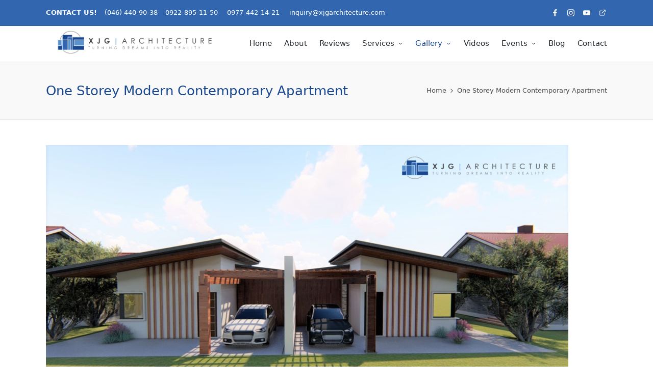

--- FILE ---
content_type: text/html; charset=UTF-8
request_url: https://xjgarchitecture.com/one-storey-modern-contemporary-apartment/
body_size: 13205
content:

<!DOCTYPE html>
<html lang="en-US" itemscope itemtype="http://schema.org/WebPage">
<head>
	<meta charset="UTF-8">
	<link rel="profile" href="http://gmpg.org/xfn/11">
	<title>One Storey Modern Contemporary Apartment &#8211; XJG Architecture</title>
<meta name='robots' content='max-image-preview:large' />
	<style>img:is([sizes="auto" i], [sizes^="auto," i]) { contain-intrinsic-size: 3000px 1500px }</style>
	<meta name="viewport" content="width=device-width, initial-scale=1"><link rel="alternate" type="application/rss+xml" title="XJG Architecture &raquo; Feed" href="https://xjgarchitecture.com/feed/" />
<link rel="alternate" type="application/rss+xml" title="XJG Architecture &raquo; Comments Feed" href="https://xjgarchitecture.com/comments/feed/" />
<script>
window._wpemojiSettings = {"baseUrl":"https:\/\/s.w.org\/images\/core\/emoji\/15.0.3\/72x72\/","ext":".png","svgUrl":"https:\/\/s.w.org\/images\/core\/emoji\/15.0.3\/svg\/","svgExt":".svg","source":{"concatemoji":"https:\/\/xjgarchitecture.com\/wp-includes\/js\/wp-emoji-release.min.js?ver=6.7.4"}};
/*! This file is auto-generated */
!function(i,n){var o,s,e;function c(e){try{var t={supportTests:e,timestamp:(new Date).valueOf()};sessionStorage.setItem(o,JSON.stringify(t))}catch(e){}}function p(e,t,n){e.clearRect(0,0,e.canvas.width,e.canvas.height),e.fillText(t,0,0);var t=new Uint32Array(e.getImageData(0,0,e.canvas.width,e.canvas.height).data),r=(e.clearRect(0,0,e.canvas.width,e.canvas.height),e.fillText(n,0,0),new Uint32Array(e.getImageData(0,0,e.canvas.width,e.canvas.height).data));return t.every(function(e,t){return e===r[t]})}function u(e,t,n){switch(t){case"flag":return n(e,"\ud83c\udff3\ufe0f\u200d\u26a7\ufe0f","\ud83c\udff3\ufe0f\u200b\u26a7\ufe0f")?!1:!n(e,"\ud83c\uddfa\ud83c\uddf3","\ud83c\uddfa\u200b\ud83c\uddf3")&&!n(e,"\ud83c\udff4\udb40\udc67\udb40\udc62\udb40\udc65\udb40\udc6e\udb40\udc67\udb40\udc7f","\ud83c\udff4\u200b\udb40\udc67\u200b\udb40\udc62\u200b\udb40\udc65\u200b\udb40\udc6e\u200b\udb40\udc67\u200b\udb40\udc7f");case"emoji":return!n(e,"\ud83d\udc26\u200d\u2b1b","\ud83d\udc26\u200b\u2b1b")}return!1}function f(e,t,n){var r="undefined"!=typeof WorkerGlobalScope&&self instanceof WorkerGlobalScope?new OffscreenCanvas(300,150):i.createElement("canvas"),a=r.getContext("2d",{willReadFrequently:!0}),o=(a.textBaseline="top",a.font="600 32px Arial",{});return e.forEach(function(e){o[e]=t(a,e,n)}),o}function t(e){var t=i.createElement("script");t.src=e,t.defer=!0,i.head.appendChild(t)}"undefined"!=typeof Promise&&(o="wpEmojiSettingsSupports",s=["flag","emoji"],n.supports={everything:!0,everythingExceptFlag:!0},e=new Promise(function(e){i.addEventListener("DOMContentLoaded",e,{once:!0})}),new Promise(function(t){var n=function(){try{var e=JSON.parse(sessionStorage.getItem(o));if("object"==typeof e&&"number"==typeof e.timestamp&&(new Date).valueOf()<e.timestamp+604800&&"object"==typeof e.supportTests)return e.supportTests}catch(e){}return null}();if(!n){if("undefined"!=typeof Worker&&"undefined"!=typeof OffscreenCanvas&&"undefined"!=typeof URL&&URL.createObjectURL&&"undefined"!=typeof Blob)try{var e="postMessage("+f.toString()+"("+[JSON.stringify(s),u.toString(),p.toString()].join(",")+"));",r=new Blob([e],{type:"text/javascript"}),a=new Worker(URL.createObjectURL(r),{name:"wpTestEmojiSupports"});return void(a.onmessage=function(e){c(n=e.data),a.terminate(),t(n)})}catch(e){}c(n=f(s,u,p))}t(n)}).then(function(e){for(var t in e)n.supports[t]=e[t],n.supports.everything=n.supports.everything&&n.supports[t],"flag"!==t&&(n.supports.everythingExceptFlag=n.supports.everythingExceptFlag&&n.supports[t]);n.supports.everythingExceptFlag=n.supports.everythingExceptFlag&&!n.supports.flag,n.DOMReady=!1,n.readyCallback=function(){n.DOMReady=!0}}).then(function(){return e}).then(function(){var e;n.supports.everything||(n.readyCallback(),(e=n.source||{}).concatemoji?t(e.concatemoji):e.wpemoji&&e.twemoji&&(t(e.twemoji),t(e.wpemoji)))}))}((window,document),window._wpemojiSettings);
</script>
<style id='wp-emoji-styles-inline-css'>

	img.wp-smiley, img.emoji {
		display: inline !important;
		border: none !important;
		box-shadow: none !important;
		height: 1em !important;
		width: 1em !important;
		margin: 0 0.07em !important;
		vertical-align: -0.1em !important;
		background: none !important;
		padding: 0 !important;
	}
</style>
<link rel='stylesheet' id='wp-block-library-css' href='https://xjgarchitecture.com/wp-includes/css/dist/block-library/style.min.css?ver=6.7.4' media='all' />
<style id='wp-block-library-theme-inline-css'>
.wp-block-audio :where(figcaption){color:#555;font-size:13px;text-align:center}.is-dark-theme .wp-block-audio :where(figcaption){color:#ffffffa6}.wp-block-audio{margin:0 0 1em}.wp-block-code{border:1px solid #ccc;border-radius:4px;font-family:Menlo,Consolas,monaco,monospace;padding:.8em 1em}.wp-block-embed :where(figcaption){color:#555;font-size:13px;text-align:center}.is-dark-theme .wp-block-embed :where(figcaption){color:#ffffffa6}.wp-block-embed{margin:0 0 1em}.blocks-gallery-caption{color:#555;font-size:13px;text-align:center}.is-dark-theme .blocks-gallery-caption{color:#ffffffa6}:root :where(.wp-block-image figcaption){color:#555;font-size:13px;text-align:center}.is-dark-theme :root :where(.wp-block-image figcaption){color:#ffffffa6}.wp-block-image{margin:0 0 1em}.wp-block-pullquote{border-bottom:4px solid;border-top:4px solid;color:currentColor;margin-bottom:1.75em}.wp-block-pullquote cite,.wp-block-pullquote footer,.wp-block-pullquote__citation{color:currentColor;font-size:.8125em;font-style:normal;text-transform:uppercase}.wp-block-quote{border-left:.25em solid;margin:0 0 1.75em;padding-left:1em}.wp-block-quote cite,.wp-block-quote footer{color:currentColor;font-size:.8125em;font-style:normal;position:relative}.wp-block-quote:where(.has-text-align-right){border-left:none;border-right:.25em solid;padding-left:0;padding-right:1em}.wp-block-quote:where(.has-text-align-center){border:none;padding-left:0}.wp-block-quote.is-large,.wp-block-quote.is-style-large,.wp-block-quote:where(.is-style-plain){border:none}.wp-block-search .wp-block-search__label{font-weight:700}.wp-block-search__button{border:1px solid #ccc;padding:.375em .625em}:where(.wp-block-group.has-background){padding:1.25em 2.375em}.wp-block-separator.has-css-opacity{opacity:.4}.wp-block-separator{border:none;border-bottom:2px solid;margin-left:auto;margin-right:auto}.wp-block-separator.has-alpha-channel-opacity{opacity:1}.wp-block-separator:not(.is-style-wide):not(.is-style-dots){width:100px}.wp-block-separator.has-background:not(.is-style-dots){border-bottom:none;height:1px}.wp-block-separator.has-background:not(.is-style-wide):not(.is-style-dots){height:2px}.wp-block-table{margin:0 0 1em}.wp-block-table td,.wp-block-table th{word-break:normal}.wp-block-table :where(figcaption){color:#555;font-size:13px;text-align:center}.is-dark-theme .wp-block-table :where(figcaption){color:#ffffffa6}.wp-block-video :where(figcaption){color:#555;font-size:13px;text-align:center}.is-dark-theme .wp-block-video :where(figcaption){color:#ffffffa6}.wp-block-video{margin:0 0 1em}:root :where(.wp-block-template-part.has-background){margin-bottom:0;margin-top:0;padding:1.25em 2.375em}
</style>
<style id='classic-theme-styles-inline-css'>
/*! This file is auto-generated */
.wp-block-button__link{color:#fff;background-color:#32373c;border-radius:9999px;box-shadow:none;text-decoration:none;padding:calc(.667em + 2px) calc(1.333em + 2px);font-size:1.125em}.wp-block-file__button{background:#32373c;color:#fff;text-decoration:none}
</style>
<style id='global-styles-inline-css'>
:root{--wp--preset--aspect-ratio--square: 1;--wp--preset--aspect-ratio--4-3: 4/3;--wp--preset--aspect-ratio--3-4: 3/4;--wp--preset--aspect-ratio--3-2: 3/2;--wp--preset--aspect-ratio--2-3: 2/3;--wp--preset--aspect-ratio--16-9: 16/9;--wp--preset--aspect-ratio--9-16: 9/16;--wp--preset--color--black: #000000;--wp--preset--color--cyan-bluish-gray: #abb8c3;--wp--preset--color--white: #ffffff;--wp--preset--color--pale-pink: #f78da7;--wp--preset--color--vivid-red: #cf2e2e;--wp--preset--color--luminous-vivid-orange: #ff6900;--wp--preset--color--luminous-vivid-amber: #fcb900;--wp--preset--color--light-green-cyan: #7bdcb5;--wp--preset--color--vivid-green-cyan: #00d084;--wp--preset--color--pale-cyan-blue: #8ed1fc;--wp--preset--color--vivid-cyan-blue: #0693e3;--wp--preset--color--vivid-purple: #9b51e0;--wp--preset--gradient--vivid-cyan-blue-to-vivid-purple: linear-gradient(135deg,rgba(6,147,227,1) 0%,rgb(155,81,224) 100%);--wp--preset--gradient--light-green-cyan-to-vivid-green-cyan: linear-gradient(135deg,rgb(122,220,180) 0%,rgb(0,208,130) 100%);--wp--preset--gradient--luminous-vivid-amber-to-luminous-vivid-orange: linear-gradient(135deg,rgba(252,185,0,1) 0%,rgba(255,105,0,1) 100%);--wp--preset--gradient--luminous-vivid-orange-to-vivid-red: linear-gradient(135deg,rgba(255,105,0,1) 0%,rgb(207,46,46) 100%);--wp--preset--gradient--very-light-gray-to-cyan-bluish-gray: linear-gradient(135deg,rgb(238,238,238) 0%,rgb(169,184,195) 100%);--wp--preset--gradient--cool-to-warm-spectrum: linear-gradient(135deg,rgb(74,234,220) 0%,rgb(151,120,209) 20%,rgb(207,42,186) 40%,rgb(238,44,130) 60%,rgb(251,105,98) 80%,rgb(254,248,76) 100%);--wp--preset--gradient--blush-light-purple: linear-gradient(135deg,rgb(255,206,236) 0%,rgb(152,150,240) 100%);--wp--preset--gradient--blush-bordeaux: linear-gradient(135deg,rgb(254,205,165) 0%,rgb(254,45,45) 50%,rgb(107,0,62) 100%);--wp--preset--gradient--luminous-dusk: linear-gradient(135deg,rgb(255,203,112) 0%,rgb(199,81,192) 50%,rgb(65,88,208) 100%);--wp--preset--gradient--pale-ocean: linear-gradient(135deg,rgb(255,245,203) 0%,rgb(182,227,212) 50%,rgb(51,167,181) 100%);--wp--preset--gradient--electric-grass: linear-gradient(135deg,rgb(202,248,128) 0%,rgb(113,206,126) 100%);--wp--preset--gradient--midnight: linear-gradient(135deg,rgb(2,3,129) 0%,rgb(40,116,252) 100%);--wp--preset--font-size--small: 13px;--wp--preset--font-size--medium: 20px;--wp--preset--font-size--large: 36px;--wp--preset--font-size--x-large: 42px;--wp--preset--spacing--20: 0.44rem;--wp--preset--spacing--30: 0.67rem;--wp--preset--spacing--40: 1rem;--wp--preset--spacing--50: 1.5rem;--wp--preset--spacing--60: 2.25rem;--wp--preset--spacing--70: 3.38rem;--wp--preset--spacing--80: 5.06rem;--wp--preset--shadow--natural: 6px 6px 9px rgba(0, 0, 0, 0.2);--wp--preset--shadow--deep: 12px 12px 50px rgba(0, 0, 0, 0.4);--wp--preset--shadow--sharp: 6px 6px 0px rgba(0, 0, 0, 0.2);--wp--preset--shadow--outlined: 6px 6px 0px -3px rgba(255, 255, 255, 1), 6px 6px rgba(0, 0, 0, 1);--wp--preset--shadow--crisp: 6px 6px 0px rgba(0, 0, 0, 1);}:where(.is-layout-flex){gap: 0.5em;}:where(.is-layout-grid){gap: 0.5em;}body .is-layout-flex{display: flex;}.is-layout-flex{flex-wrap: wrap;align-items: center;}.is-layout-flex > :is(*, div){margin: 0;}body .is-layout-grid{display: grid;}.is-layout-grid > :is(*, div){margin: 0;}:where(.wp-block-columns.is-layout-flex){gap: 2em;}:where(.wp-block-columns.is-layout-grid){gap: 2em;}:where(.wp-block-post-template.is-layout-flex){gap: 1.25em;}:where(.wp-block-post-template.is-layout-grid){gap: 1.25em;}.has-black-color{color: var(--wp--preset--color--black) !important;}.has-cyan-bluish-gray-color{color: var(--wp--preset--color--cyan-bluish-gray) !important;}.has-white-color{color: var(--wp--preset--color--white) !important;}.has-pale-pink-color{color: var(--wp--preset--color--pale-pink) !important;}.has-vivid-red-color{color: var(--wp--preset--color--vivid-red) !important;}.has-luminous-vivid-orange-color{color: var(--wp--preset--color--luminous-vivid-orange) !important;}.has-luminous-vivid-amber-color{color: var(--wp--preset--color--luminous-vivid-amber) !important;}.has-light-green-cyan-color{color: var(--wp--preset--color--light-green-cyan) !important;}.has-vivid-green-cyan-color{color: var(--wp--preset--color--vivid-green-cyan) !important;}.has-pale-cyan-blue-color{color: var(--wp--preset--color--pale-cyan-blue) !important;}.has-vivid-cyan-blue-color{color: var(--wp--preset--color--vivid-cyan-blue) !important;}.has-vivid-purple-color{color: var(--wp--preset--color--vivid-purple) !important;}.has-black-background-color{background-color: var(--wp--preset--color--black) !important;}.has-cyan-bluish-gray-background-color{background-color: var(--wp--preset--color--cyan-bluish-gray) !important;}.has-white-background-color{background-color: var(--wp--preset--color--white) !important;}.has-pale-pink-background-color{background-color: var(--wp--preset--color--pale-pink) !important;}.has-vivid-red-background-color{background-color: var(--wp--preset--color--vivid-red) !important;}.has-luminous-vivid-orange-background-color{background-color: var(--wp--preset--color--luminous-vivid-orange) !important;}.has-luminous-vivid-amber-background-color{background-color: var(--wp--preset--color--luminous-vivid-amber) !important;}.has-light-green-cyan-background-color{background-color: var(--wp--preset--color--light-green-cyan) !important;}.has-vivid-green-cyan-background-color{background-color: var(--wp--preset--color--vivid-green-cyan) !important;}.has-pale-cyan-blue-background-color{background-color: var(--wp--preset--color--pale-cyan-blue) !important;}.has-vivid-cyan-blue-background-color{background-color: var(--wp--preset--color--vivid-cyan-blue) !important;}.has-vivid-purple-background-color{background-color: var(--wp--preset--color--vivid-purple) !important;}.has-black-border-color{border-color: var(--wp--preset--color--black) !important;}.has-cyan-bluish-gray-border-color{border-color: var(--wp--preset--color--cyan-bluish-gray) !important;}.has-white-border-color{border-color: var(--wp--preset--color--white) !important;}.has-pale-pink-border-color{border-color: var(--wp--preset--color--pale-pink) !important;}.has-vivid-red-border-color{border-color: var(--wp--preset--color--vivid-red) !important;}.has-luminous-vivid-orange-border-color{border-color: var(--wp--preset--color--luminous-vivid-orange) !important;}.has-luminous-vivid-amber-border-color{border-color: var(--wp--preset--color--luminous-vivid-amber) !important;}.has-light-green-cyan-border-color{border-color: var(--wp--preset--color--light-green-cyan) !important;}.has-vivid-green-cyan-border-color{border-color: var(--wp--preset--color--vivid-green-cyan) !important;}.has-pale-cyan-blue-border-color{border-color: var(--wp--preset--color--pale-cyan-blue) !important;}.has-vivid-cyan-blue-border-color{border-color: var(--wp--preset--color--vivid-cyan-blue) !important;}.has-vivid-purple-border-color{border-color: var(--wp--preset--color--vivid-purple) !important;}.has-vivid-cyan-blue-to-vivid-purple-gradient-background{background: var(--wp--preset--gradient--vivid-cyan-blue-to-vivid-purple) !important;}.has-light-green-cyan-to-vivid-green-cyan-gradient-background{background: var(--wp--preset--gradient--light-green-cyan-to-vivid-green-cyan) !important;}.has-luminous-vivid-amber-to-luminous-vivid-orange-gradient-background{background: var(--wp--preset--gradient--luminous-vivid-amber-to-luminous-vivid-orange) !important;}.has-luminous-vivid-orange-to-vivid-red-gradient-background{background: var(--wp--preset--gradient--luminous-vivid-orange-to-vivid-red) !important;}.has-very-light-gray-to-cyan-bluish-gray-gradient-background{background: var(--wp--preset--gradient--very-light-gray-to-cyan-bluish-gray) !important;}.has-cool-to-warm-spectrum-gradient-background{background: var(--wp--preset--gradient--cool-to-warm-spectrum) !important;}.has-blush-light-purple-gradient-background{background: var(--wp--preset--gradient--blush-light-purple) !important;}.has-blush-bordeaux-gradient-background{background: var(--wp--preset--gradient--blush-bordeaux) !important;}.has-luminous-dusk-gradient-background{background: var(--wp--preset--gradient--luminous-dusk) !important;}.has-pale-ocean-gradient-background{background: var(--wp--preset--gradient--pale-ocean) !important;}.has-electric-grass-gradient-background{background: var(--wp--preset--gradient--electric-grass) !important;}.has-midnight-gradient-background{background: var(--wp--preset--gradient--midnight) !important;}.has-small-font-size{font-size: var(--wp--preset--font-size--small) !important;}.has-medium-font-size{font-size: var(--wp--preset--font-size--medium) !important;}.has-large-font-size{font-size: var(--wp--preset--font-size--large) !important;}.has-x-large-font-size{font-size: var(--wp--preset--font-size--x-large) !important;}
:where(.wp-block-post-template.is-layout-flex){gap: 1.25em;}:where(.wp-block-post-template.is-layout-grid){gap: 1.25em;}
:where(.wp-block-columns.is-layout-flex){gap: 2em;}:where(.wp-block-columns.is-layout-grid){gap: 2em;}
:root :where(.wp-block-pullquote){font-size: 1.5em;line-height: 1.6;}
</style>
<link rel='stylesheet' id='sinatra-styles-css' href='https://xjgarchitecture.com/wp-content/themes/sinatra/assets/css/style.min.css?ver=1.3' media='all' />
<!--[if IE]>
<link rel='stylesheet' id='sinatra-ie-css' href='https://xjgarchitecture.com/wp-content/themes/sinatra/assets/css/compatibility/ie.min.css?ver=1.3' media='all' />
<![endif]-->
<link rel='stylesheet' id='sinatra-dynamic-styles-css' href='https://xjgarchitecture.com/wp-content/uploads/sinatra/dynamic-styles.css?ver=1758620805' media='all' />
<!--[if IE]>
<script src="https://xjgarchitecture.com/wp-content/themes/sinatra/assets/js/vendors/flexibility.min.js?ver=1.3" id="sinatra-flexibility-js"></script>
<script id="sinatra-flexibility-js-after">
flexibility(document.documentElement);
</script>
<![endif]-->
<link rel="https://api.w.org/" href="https://xjgarchitecture.com/wp-json/" /><link rel="alternate" title="JSON" type="application/json" href="https://xjgarchitecture.com/wp-json/wp/v2/pages/2730" /><link rel="EditURI" type="application/rsd+xml" title="RSD" href="https://xjgarchitecture.com/xmlrpc.php?rsd" />
<meta name="generator" content="WordPress 6.7.4" />
<link rel="canonical" href="https://xjgarchitecture.com/one-storey-modern-contemporary-apartment/" />
<link rel='shortlink' href='https://xjgarchitecture.com/?p=2730' />
<link rel="alternate" title="oEmbed (JSON)" type="application/json+oembed" href="https://xjgarchitecture.com/wp-json/oembed/1.0/embed?url=https%3A%2F%2Fxjgarchitecture.com%2Fone-storey-modern-contemporary-apartment%2F" />
<link rel="alternate" title="oEmbed (XML)" type="text/xml+oembed" href="https://xjgarchitecture.com/wp-json/oembed/1.0/embed?url=https%3A%2F%2Fxjgarchitecture.com%2Fone-storey-modern-contemporary-apartment%2F&#038;format=xml" />
<meta name="theme-color" content="#194890"><link rel="icon" href="https://xjgarchitecture.com/wp-content/uploads/cropped-site-icon-1-32x32.png" sizes="32x32" />
<link rel="icon" href="https://xjgarchitecture.com/wp-content/uploads/cropped-site-icon-1-192x192.png" sizes="192x192" />
<link rel="apple-touch-icon" href="https://xjgarchitecture.com/wp-content/uploads/cropped-site-icon-1-180x180.png" />
<meta name="msapplication-TileImage" content="https://xjgarchitecture.com/wp-content/uploads/cropped-site-icon-1-270x270.png" />
</head>

<body class="page-template-default page page-id-2730 wp-custom-logo wp-embed-responsive sinatra-topbar__separators-regular sinatra-layout__fw-contained sinatra-header-layout-1 sinatra-menu-animation-none sinatra-header__separators-none si-page-title-align-left sinatra-no-sidebar entry-media-hover-style-1 sinatra-copyright-layout-2 si-input-supported validate-comment-form si-menu-accessibility">


<div id="page" class="hfeed site">
	<a class="skip-link screen-reader-text" href="#content">Skip to content</a>

	
	<header id="masthead" class="site-header" role="banner" itemtype="https://schema.org/WPHeader" itemscope="itemscope">
		
<div id="sinatra-topbar" class="sinatra-hide-mobile-tablet">
	<div class="si-container">
		<div class="si-flex-row">
			<div class="col-md flex-basis-auto start-sm"><div class="si-topbar-widget__text si-topbar-widget sinatra-all"><span><strong>CONTACT US!</strong> <i class="si-icon si-phone"></i>(046) 440-90-38   <i class="si-icon si-smartphone"></i>0922-895-11-50 <i class="si-icon si-smartphone"></i> 0977-442-14-21 <i class="si-icon si-mail"></i> inquiry@xjgarchitecture.com</span></div><!-- END .si-topbar-widget --></div>
			<div class="col-md flex-basis-auto end-sm"><div class="si-topbar-widget__socials si-topbar-widget sinatra-all"><nav class="sinatra-social-nav minimal si-standard"><ul id="menu-social-links" class="sinatra-socials-menu"><li id="menu-item-21" class="menu-item menu-item-type-custom menu-item-object-custom menu-item-21"><a href="https://www.facebook.com/xjgarchitecture"><span class="screen-reader-text">Facebook</span><svg class="si-icon" aria-hidden="true" xmlns="http://www.w3.org/2000/svg" width="32" height="32" viewBox="0 0 32 32"><path d="M18.518 32.438v-14.639h4.88l0.751-5.693h-5.631v-3.629c0-1.627 0.438-2.753 2.815-2.753h3.003v-5.067c-0.5-0.125-2.315-0.25-4.379-0.25-4.379 0-7.32 2.628-7.32 7.507v4.192h-4.942v5.693h4.942v14.639z"></path></svg><svg class="si-icon bottom-icon" aria-hidden="true" xmlns="http://www.w3.org/2000/svg" width="32" height="32" viewBox="0 0 32 32"><path d="M18.518 32.438v-14.639h4.88l0.751-5.693h-5.631v-3.629c0-1.627 0.438-2.753 2.815-2.753h3.003v-5.067c-0.5-0.125-2.315-0.25-4.379-0.25-4.379 0-7.32 2.628-7.32 7.507v4.192h-4.942v5.693h4.942v14.639z"></path></svg></a></li>
<li id="menu-item-1872" class="menu-item menu-item-type-custom menu-item-object-custom menu-item-1872"><a href="https://www.instagram.com/xjg.architecture/"><span class="screen-reader-text">Instagram</span><svg class="si-icon" aria-hidden="true" xmlns="http://www.w3.org/2000/svg" width="32" height="32" viewBox="0 0 32 32"><path d="M16.016 3.284c4.317 0 4.755 0.063 6.444 0.125 1.627 0.063 2.44 0.313 3.003 0.5 0.751 0.313 1.314 0.688 1.814 1.189 0.563 0.563 0.938 1.126 1.189 1.814 0.25 0.626 0.5 1.439 0.563 3.003 0.063 1.752 0.125 2.19 0.125 6.506s-0.063 4.755-0.125 6.444c-0.063 1.627-0.313 2.44-0.5 3.003-0.313 0.751-0.688 1.314-1.189 1.814-0.563 0.563-1.126 0.938-1.814 1.189-0.626 0.25-1.439 0.5-3.003 0.563-1.752 0.063-2.19 0.125-6.506 0.125s-4.755-0.063-6.444-0.125c-1.627-0.063-2.44-0.313-3.003-0.5-0.751-0.313-1.314-0.688-1.814-1.189-0.563-0.563-0.938-1.126-1.189-1.814-0.25-0.626-0.5-1.439-0.563-3.003-0.063-1.752-0.125-2.19-0.125-6.506s0.063-4.755 0.125-6.444c0.063-1.627 0.313-2.44 0.5-3.003 0.313-0.751 0.688-1.314 1.189-1.814 0.563-0.563 1.126-0.938 1.814-1.189 0.626-0.25 1.439-0.5 3.003-0.563 1.752-0.063 2.19-0.125 6.506-0.125M16.016 0.407c-4.379 0-4.88 0.063-6.569 0.125-1.752 0.063-2.94 0.313-3.879 0.688-1.064 0.438-2.002 1.001-2.878 1.877s-1.439 1.814-1.877 2.878c-0.375 1.001-0.626 2.127-0.688 3.879-0.063 1.689-0.125 2.19-0.125 6.569s0.063 4.88 0.125 6.569c0.063 1.752 0.313 2.94 0.688 3.879 0.438 1.064 1.001 2.002 1.877 2.878s1.814 1.439 2.878 1.877c1.001 0.375 2.127 0.626 3.879 0.688 1.689 0.063 2.19 0.125 6.569 0.125s4.88-0.063 6.569-0.125c1.752-0.063 2.94-0.313 3.879-0.688 1.064-0.438 2.002-1.001 2.878-1.877s1.439-1.814 1.877-2.878c0.375-1.001 0.626-2.127 0.688-3.879 0.063-1.689 0.125-2.19 0.125-6.569s-0.063-4.88-0.125-6.569c-0.063-1.752-0.313-2.94-0.688-3.879-0.438-1.064-1.001-2.002-1.877-2.878s-1.814-1.439-2.878-1.877c-1.001-0.375-2.127-0.626-3.879-0.688-1.689-0.063-2.19-0.125-6.569-0.125zM16.016 8.164c-4.567 0-8.258 3.691-8.258 8.258s3.691 8.258 8.258 8.258c4.567 0 8.258-3.691 8.258-8.258s-3.691-8.258-8.258-8.258zM16.016 21.803c-2.94 0-5.38-2.44-5.38-5.38s2.44-5.38 5.38-5.38c2.94 0 5.38 2.44 5.38 5.38s-2.44 5.38-5.38 5.38zM26.463 7.851c0 1.064-0.813 1.939-1.877 1.939s-1.939-0.876-1.939-1.939c0-1.064 0.876-1.877 1.939-1.877s1.877 0.813 1.877 1.877z"></path></svg><svg class="si-icon bottom-icon" aria-hidden="true" xmlns="http://www.w3.org/2000/svg" width="32" height="32" viewBox="0 0 32 32"><path d="M16.016 3.284c4.317 0 4.755 0.063 6.444 0.125 1.627 0.063 2.44 0.313 3.003 0.5 0.751 0.313 1.314 0.688 1.814 1.189 0.563 0.563 0.938 1.126 1.189 1.814 0.25 0.626 0.5 1.439 0.563 3.003 0.063 1.752 0.125 2.19 0.125 6.506s-0.063 4.755-0.125 6.444c-0.063 1.627-0.313 2.44-0.5 3.003-0.313 0.751-0.688 1.314-1.189 1.814-0.563 0.563-1.126 0.938-1.814 1.189-0.626 0.25-1.439 0.5-3.003 0.563-1.752 0.063-2.19 0.125-6.506 0.125s-4.755-0.063-6.444-0.125c-1.627-0.063-2.44-0.313-3.003-0.5-0.751-0.313-1.314-0.688-1.814-1.189-0.563-0.563-0.938-1.126-1.189-1.814-0.25-0.626-0.5-1.439-0.563-3.003-0.063-1.752-0.125-2.19-0.125-6.506s0.063-4.755 0.125-6.444c0.063-1.627 0.313-2.44 0.5-3.003 0.313-0.751 0.688-1.314 1.189-1.814 0.563-0.563 1.126-0.938 1.814-1.189 0.626-0.25 1.439-0.5 3.003-0.563 1.752-0.063 2.19-0.125 6.506-0.125M16.016 0.407c-4.379 0-4.88 0.063-6.569 0.125-1.752 0.063-2.94 0.313-3.879 0.688-1.064 0.438-2.002 1.001-2.878 1.877s-1.439 1.814-1.877 2.878c-0.375 1.001-0.626 2.127-0.688 3.879-0.063 1.689-0.125 2.19-0.125 6.569s0.063 4.88 0.125 6.569c0.063 1.752 0.313 2.94 0.688 3.879 0.438 1.064 1.001 2.002 1.877 2.878s1.814 1.439 2.878 1.877c1.001 0.375 2.127 0.626 3.879 0.688 1.689 0.063 2.19 0.125 6.569 0.125s4.88-0.063 6.569-0.125c1.752-0.063 2.94-0.313 3.879-0.688 1.064-0.438 2.002-1.001 2.878-1.877s1.439-1.814 1.877-2.878c0.375-1.001 0.626-2.127 0.688-3.879 0.063-1.689 0.125-2.19 0.125-6.569s-0.063-4.88-0.125-6.569c-0.063-1.752-0.313-2.94-0.688-3.879-0.438-1.064-1.001-2.002-1.877-2.878s-1.814-1.439-2.878-1.877c-1.001-0.375-2.127-0.626-3.879-0.688-1.689-0.063-2.19-0.125-6.569-0.125zM16.016 8.164c-4.567 0-8.258 3.691-8.258 8.258s3.691 8.258 8.258 8.258c4.567 0 8.258-3.691 8.258-8.258s-3.691-8.258-8.258-8.258zM16.016 21.803c-2.94 0-5.38-2.44-5.38-5.38s2.44-5.38 5.38-5.38c2.94 0 5.38 2.44 5.38 5.38s-2.44 5.38-5.38 5.38zM26.463 7.851c0 1.064-0.813 1.939-1.877 1.939s-1.939-0.876-1.939-1.939c0-1.064 0.876-1.877 1.939-1.877s1.877 0.813 1.877 1.877z"></path></svg></a></li>
<li id="menu-item-1870" class="menu-item menu-item-type-custom menu-item-object-custom menu-item-1870"><a href="http://www.youtube.com/channel/UC0unoN3jQ4f_rlDdisG8ipw?view_as=subscriber"><span class="screen-reader-text">Youtube</span><svg class="si-icon" aria-hidden="true" xmlns="http://www.w3.org/2000/svg" width="32" height="32" viewBox="0 0 32 32"><path d="M31.718 10.041c0 0-0.313-2.252-1.251-3.191-1.251-1.314-2.628-1.314-3.253-1.376-4.442-0.313-11.198-0.313-11.198-0.313v0c0 0-6.757 0-11.198 0.313-0.626 0.063-2.002 0.063-3.253 1.376-0.938 0.938-1.251 3.191-1.251 3.191s-0.313 2.565-0.313 5.13v2.44c0 2.628 0.313 5.193 0.313 5.193s0.313 2.19 1.251 3.191c1.251 1.251 2.878 1.251 3.566 1.376 2.565 0.25 10.886 0.313 10.886 0.313s6.757 0 11.198-0.313c0.626-0.063 2.002-0.125 3.253-1.376 0.938-1.001 1.251-3.191 1.251-3.191s0.313-2.565 0.313-5.193v-2.44c0-2.565-0.313-5.13-0.313-5.13zM20.332 16.673v0l-7.57 3.941v-9.009l8.633 4.504z"></path></svg><svg class="si-icon bottom-icon" aria-hidden="true" xmlns="http://www.w3.org/2000/svg" width="32" height="32" viewBox="0 0 32 32"><path d="M31.718 10.041c0 0-0.313-2.252-1.251-3.191-1.251-1.314-2.628-1.314-3.253-1.376-4.442-0.313-11.198-0.313-11.198-0.313v0c0 0-6.757 0-11.198 0.313-0.626 0.063-2.002 0.063-3.253 1.376-0.938 0.938-1.251 3.191-1.251 3.191s-0.313 2.565-0.313 5.13v2.44c0 2.628 0.313 5.193 0.313 5.193s0.313 2.19 1.251 3.191c1.251 1.251 2.878 1.251 3.566 1.376 2.565 0.25 10.886 0.313 10.886 0.313s6.757 0 11.198-0.313c0.626-0.063 2.002-0.125 3.253-1.376 0.938-1.001 1.251-3.191 1.251-3.191s0.313-2.565 0.313-5.193v-2.44c0-2.565-0.313-5.13-0.313-5.13zM20.332 16.673v0l-7.57 3.941v-9.009l8.633 4.504z"></path></svg></a></li>
<li id="menu-item-1873" class="menu-item menu-item-type-custom menu-item-object-custom menu-item-1873"><a href="https://www.pinterest.ph/xjgarchitecture/"><span class="screen-reader-text">Pinterest</span><svg class="si-icon" aria-hidden="true" xmlns="http://www.w3.org/2000/svg" width="32" height="32" viewBox="0 0 32 32"><path d="M24.023 15.421c-0.801 0-1.335 0.534-1.335 1.335v8.008c0 0.801-0.534 1.335-1.335 1.335h-14.681c-0.801 0-1.335-0.534-1.335-1.335v-14.681c0-0.801 0.534-1.335 1.335-1.335h8.008c0.801 0 1.335-0.534 1.335-1.335s-0.534-1.335-1.335-1.335h-8.008c-2.269 0-4.004 1.735-4.004 4.004v14.681c0 2.269 1.735 4.004 4.004 4.004h14.681c2.269 0 4.004-1.735 4.004-4.004v-8.008c0-0.801-0.534-1.335-1.335-1.335zM29.229 2.876c-0.133-0.267-0.4-0.534-0.667-0.667-0.133-0.133-0.4-0.133-0.534-0.133h-8.008c-0.801 0-1.335 0.534-1.335 1.335s0.534 1.335 1.335 1.335h4.805l-12.412 12.412c-0.534 0.534-0.534 1.335 0 1.868 0.267 0.267 0.534 0.4 0.934 0.4s0.667-0.133 0.934-0.4l12.412-12.412v4.805c0 0.801 0.534 1.335 1.335 1.335s1.335-0.534 1.335-1.335v-8.008c0-0.133 0-0.4-0.133-0.534z"></path></svg><svg class="si-icon bottom-icon" aria-hidden="true" xmlns="http://www.w3.org/2000/svg" width="32" height="32" viewBox="0 0 32 32"><path d="M24.023 15.421c-0.801 0-1.335 0.534-1.335 1.335v8.008c0 0.801-0.534 1.335-1.335 1.335h-14.681c-0.801 0-1.335-0.534-1.335-1.335v-14.681c0-0.801 0.534-1.335 1.335-1.335h8.008c0.801 0 1.335-0.534 1.335-1.335s-0.534-1.335-1.335-1.335h-8.008c-2.269 0-4.004 1.735-4.004 4.004v14.681c0 2.269 1.735 4.004 4.004 4.004h14.681c2.269 0 4.004-1.735 4.004-4.004v-8.008c0-0.801-0.534-1.335-1.335-1.335zM29.229 2.876c-0.133-0.267-0.4-0.534-0.667-0.667-0.133-0.133-0.4-0.133-0.534-0.133h-8.008c-0.801 0-1.335 0.534-1.335 1.335s0.534 1.335 1.335 1.335h4.805l-12.412 12.412c-0.534 0.534-0.534 1.335 0 1.868 0.267 0.267 0.534 0.4 0.934 0.4s0.667-0.133 0.934-0.4l12.412-12.412v4.805c0 0.801 0.534 1.335 1.335 1.335s1.335-0.534 1.335-1.335v-8.008c0-0.133 0-0.4-0.133-0.534z"></path></svg></a></li>
</ul></nav></div><!-- END .si-topbar-widget --></div>
		</div>
	</div>
</div><!-- END #sinatra-topbar -->
<div id="sinatra-header" >
		<div id="sinatra-header-inner">
	
<div class="si-container si-header-container">

	
<div class="sinatra-logo si-header-element" itemtype="https://schema.org/Organization" itemscope="itemscope">
	<div class="logo-inner"><a href="https://xjgarchitecture.com/" rel="home" class="" itemprop="url">
					<img src="https://xjgarchitecture.com/wp-content/uploads/cropped-XJG_Logo2020_FA_LogoHor_White-2.png" alt="XJG Architecture" width="1501" height="299" class="" srcset="https://xjgarchitecture.com/wp-content/uploads/cropped-XJG_Logo2020_FA_LogoHor_White-2.png 1x, https://xjgarchitecture.com/wp-content/uploads/cropped-XJG_Logo2020_FA_LogoHor_White.png 2x" itemprop="logo"/>
				</a></div></div><!-- END .sinatra-logo -->

<nav class="site-navigation main-navigation sinatra-primary-nav sinatra-nav si-header-element" role="navigation" itemtype="https://schema.org/SiteNavigationElement" itemscope="itemscope" aria-label="Site Navigation">
<ul id="sinatra-primary-nav" class="menu"><li id="menu-item-16" class="menu-item menu-item-type-post_type menu-item-object-page menu-item-home menu-item-16"><a href="https://xjgarchitecture.com/"><span>Home</span></a></li>
<li id="menu-item-17" class="menu-item menu-item-type-post_type menu-item-object-page menu-item-17"><a href="https://xjgarchitecture.com/about/"><span>About</span></a></li>
<li id="menu-item-2518" class="menu-item menu-item-type-post_type menu-item-object-page menu-item-2518"><a href="https://xjgarchitecture.com/podcast/"><span>Reviews</span></a></li>
<li id="menu-item-18" class="menu-item menu-item-type-post_type menu-item-object-page menu-item-has-children menu-item-18"><a href="https://xjgarchitecture.com/services/"><span>Services</span><svg class="si-icon" xmlns="http://www.w3.org/2000/svg" width="32" height="32" viewBox="0 0 32 32"><path d="M24.958 10.483c-0.534-0.534-1.335-0.534-1.868 0l-7.074 7.074-7.074-7.074c-0.534-0.534-1.335-0.534-1.868 0s-0.534 1.335 0 1.868l8.008 8.008c0.267 0.267 0.667 0.4 0.934 0.4s0.667-0.133 0.934-0.4l8.008-8.008c0.534-0.534 0.534-1.335 0-1.868z"></path></svg></a>
<ul class="sub-menu">
	<li id="menu-item-172" class="menu-item menu-item-type-post_type menu-item-object-page menu-item-172"><a href="https://xjgarchitecture.com/services/architectural-planning-design/"><span>Architectural Planning &#038; Design</span></a></li>
	<li id="menu-item-171" class="menu-item menu-item-type-post_type menu-item-object-page menu-item-171"><a href="https://xjgarchitecture.com/services/building-permit-processing-requirement/"><span>Building Permit Processing &#038; Requirement</span></a></li>
	<li id="menu-item-170" class="menu-item menu-item-type-post_type menu-item-object-page menu-item-170"><a href="https://xjgarchitecture.com/services/carpentry-and-painting-works/"><span>Carpentry &#038; Painting Works</span></a></li>
	<li id="menu-item-169" class="menu-item menu-item-type-post_type menu-item-object-page menu-item-169"><a href="https://xjgarchitecture.com/services/electrical-and-plumbing-works/"><span>Electrical &#038; Plumbing Works</span></a></li>
	<li id="menu-item-168" class="menu-item menu-item-type-post_type menu-item-object-page menu-item-168"><a href="https://xjgarchitecture.com/services/exterior-and-interior-finishes/"><span>Exterior &#038; Interior Finishes</span></a></li>
	<li id="menu-item-167" class="menu-item menu-item-type-post_type menu-item-object-page menu-item-167"><a href="https://xjgarchitecture.com/services/general-construction/"><span>General Construction</span></a></li>
	<li id="menu-item-166" class="menu-item menu-item-type-post_type menu-item-object-page menu-item-166"><a href="https://xjgarchitecture.com/services/masonry-works/"><span>Masonry Works</span></a></li>
	<li id="menu-item-165" class="menu-item menu-item-type-post_type menu-item-object-page menu-item-165"><a href="https://xjgarchitecture.com/services/metal-welding-works/"><span>Metal (Welding) Works</span></a></li>
</ul>
</li>
<li id="menu-item-19" class="menu-item menu-item-type-post_type menu-item-object-page current-menu-ancestor current_page_ancestor menu-item-has-children menu-item-19"><a href="https://xjgarchitecture.com/gallery/"><span>Gallery</span><svg class="si-icon" xmlns="http://www.w3.org/2000/svg" width="32" height="32" viewBox="0 0 32 32"><path d="M24.958 10.483c-0.534-0.534-1.335-0.534-1.868 0l-7.074 7.074-7.074-7.074c-0.534-0.534-1.335-0.534-1.868 0s-0.534 1.335 0 1.868l8.008 8.008c0.267 0.267 0.667 0.4 0.934 0.4s0.667-0.133 0.934-0.4l8.008-8.008c0.534-0.534 0.534-1.335 0-1.868z"></path></svg></a>
<ul class="sub-menu">
	<li id="menu-item-3609" class="menu-item menu-item-type-post_type menu-item-object-page current-menu-ancestor current-menu-parent current_page_parent current_page_ancestor menu-item-has-children menu-item-3609"><a href="https://xjgarchitecture.com/2021-2/"><span>Residential 2021</span><svg class="si-icon" xmlns="http://www.w3.org/2000/svg" width="32" height="32" viewBox="0 0 32 32"><path d="M24.958 10.483c-0.534-0.534-1.335-0.534-1.868 0l-7.074 7.074-7.074-7.074c-0.534-0.534-1.335-0.534-1.868 0s-0.534 1.335 0 1.868l8.008 8.008c0.267 0.267 0.667 0.4 0.934 0.4s0.667-0.133 0.934-0.4l8.008-8.008c0.534-0.534 0.534-1.335 0-1.868z"></path></svg></a>
	<ul class="sub-menu">
		<li id="menu-item-2535" class="menu-item menu-item-type-post_type menu-item-object-page menu-item-2535"><a href="https://xjgarchitecture.com/two-storey-american-craftsman-style-model-house/"><span>Two Storey American Craftsman Style Model House</span></a></li>
		<li id="menu-item-2562" class="menu-item menu-item-type-post_type menu-item-object-page menu-item-2562"><a href="https://xjgarchitecture.com/homeschooling-room-interior/"><span>Homeschooling Room Interior</span></a></li>
		<li id="menu-item-2912" class="menu-item menu-item-type-post_type menu-item-object-page menu-item-2912"><a href="https://xjgarchitecture.com/transitional-style-home-office-interior-design/"><span>Transitional Style Home Office Interior Design</span></a></li>
		<li id="menu-item-2737" class="menu-item menu-item-type-post_type menu-item-object-page current-menu-item page_item page-item-2730 current_page_item menu-item-2737"><a href="https://xjgarchitecture.com/one-storey-modern-contemporary-apartment/" aria-current="page"><span>One Storey Modern Contemporary Apartment</span></a></li>
		<li id="menu-item-2759" class="menu-item menu-item-type-post_type menu-item-object-page menu-item-2759"><a href="https://xjgarchitecture.com/one-storey-model-house/"><span>One Storey Model House</span></a></li>
		<li id="menu-item-2773" class="menu-item menu-item-type-post_type menu-item-object-page menu-item-2773"><a href="https://xjgarchitecture.com/three-storey-modern-industrial-residential/"><span>Three Storey Modern Industrial Residential</span></a></li>
		<li id="menu-item-2782" class="menu-item menu-item-type-post_type menu-item-object-page menu-item-2782"><a href="https://xjgarchitecture.com/2021-2/bohemian-style-home-garden/"><span>Bohemian Style Home Garden</span></a></li>
		<li id="menu-item-2790" class="menu-item menu-item-type-post_type menu-item-object-page menu-item-2790"><a href="https://xjgarchitecture.com/two-storey-residential/"><span>Two Storey Residential</span></a></li>
		<li id="menu-item-2811" class="menu-item menu-item-type-post_type menu-item-object-page menu-item-2811"><a href="https://xjgarchitecture.com/two-storey-low-end-residential/"><span>Two Storey Low End Residential</span></a></li>
		<li id="menu-item-3143" class="menu-item menu-item-type-post_type menu-item-object-page menu-item-3143"><a href="https://xjgarchitecture.com/2021-2/2-storey-with-attic-resthouse/"><span>2 Storey With Attic Resthouse</span></a></li>
		<li id="menu-item-3220" class="menu-item menu-item-type-post_type menu-item-object-page menu-item-3220"><a href="https://xjgarchitecture.com/2021-2/two-storey-resthouse-with-basement/"><span>Two-Storey Resthouse with Basement</span></a></li>
		<li id="menu-item-3235" class="menu-item menu-item-type-post_type menu-item-object-page menu-item-3235"><a href="https://xjgarchitecture.com/2021-2/two-20-ft-shipping-container-house/"><span>Two 20-ft. Shipping Container House</span></a></li>
		<li id="menu-item-3269" class="menu-item menu-item-type-post_type menu-item-object-page menu-item-3269"><a href="https://xjgarchitecture.com/2021-2/vernacular-tiny-house/"><span>Vernacular Tiny House</span></a></li>
		<li id="menu-item-3320" class="menu-item menu-item-type-post_type menu-item-object-page menu-item-3320"><a href="https://xjgarchitecture.com/2021-2/modern-mobile-home-design/"><span>Modern Mobile Home Design</span></a></li>
		<li id="menu-item-3388" class="menu-item menu-item-type-post_type menu-item-object-page menu-item-3388"><a href="https://xjgarchitecture.com/2021-2/mid-cost-modern-house/"><span>Mid-Cost Modern House</span></a></li>
		<li id="menu-item-3417" class="menu-item menu-item-type-post_type menu-item-object-page menu-item-3417"><a href="https://xjgarchitecture.com/2021-2/15-sqm-modern-contemporary-small-individual-house/"><span>15 Sqm. Modern Contemporary Small Individual House</span></a></li>
		<li id="menu-item-3474" class="menu-item menu-item-type-post_type menu-item-object-page menu-item-3474"><a href="https://xjgarchitecture.com/2021-2/45-sqm-modern-contemporary-small-individual-house/"><span>45 Sqm. Modern Contemporary Small Individual House</span></a></li>
	</ul>
</li>
	<li id="menu-item-3615" class="menu-item menu-item-type-post_type menu-item-object-page menu-item-has-children menu-item-3615"><a href="https://xjgarchitecture.com/commercial-2021/"><span>Commercial 2021</span><svg class="si-icon" xmlns="http://www.w3.org/2000/svg" width="32" height="32" viewBox="0 0 32 32"><path d="M24.958 10.483c-0.534-0.534-1.335-0.534-1.868 0l-7.074 7.074-7.074-7.074c-0.534-0.534-1.335-0.534-1.868 0s-0.534 1.335 0 1.868l8.008 8.008c0.267 0.267 0.667 0.4 0.934 0.4s0.667-0.133 0.934-0.4l8.008-8.008c0.534-0.534 0.534-1.335 0-1.868z"></path></svg></a>
	<ul class="sub-menu">
		<li id="menu-item-2724" class="menu-item menu-item-type-post_type menu-item-object-page menu-item-2724"><a href="https://xjgarchitecture.com/commercial-2021/modern-japanese-restaurant/"><span>Modern Japanese Restaurant</span></a></li>
		<li id="menu-item-2842" class="menu-item menu-item-type-post_type menu-item-object-page menu-item-2842"><a href="https://xjgarchitecture.com/non-sectarian-chapel/"><span>Non Sectarian Chapel</span></a></li>
		<li id="menu-item-3376" class="menu-item menu-item-type-post_type menu-item-object-page menu-item-3376"><a href="https://xjgarchitecture.com/2021-2/two-storey-commercial-building/"><span>Two-Storey Commercial Building</span></a></li>
		<li id="menu-item-3059" class="menu-item menu-item-type-post_type menu-item-object-page menu-item-3059"><a href="https://xjgarchitecture.com/non-food-retail-store/"><span>Non-Food Retail Store</span></a></li>
		<li id="menu-item-2744" class="menu-item menu-item-type-post_type menu-item-object-page menu-item-2744"><a href="https://xjgarchitecture.com/three-storey-commercial-building/"><span>Three Storey Commercial Building</span></a></li>
		<li id="menu-item-3250" class="menu-item menu-item-type-post_type menu-item-object-page menu-item-3250"><a href="https://xjgarchitecture.com/2021-2/20-ft-shipping-container-office-and-20-ft-shipping-container-food-stores/"><span>20-ft. Shipping Container Office and 20-ft. Shipping Container Food Stores</span></a></li>
		<li id="menu-item-3152" class="menu-item menu-item-type-post_type menu-item-object-page menu-item-3152"><a href="https://xjgarchitecture.com/2021-2/2-storey-coffee-shop-with-private-meeting-room-and-drive-thru/"><span>2-Storey Coffee Shop with Private Meeting Room and Drive thru</span></a></li>
		<li id="menu-item-3168" class="menu-item menu-item-type-post_type menu-item-object-page menu-item-3168"><a href="https://xjgarchitecture.com/commercial-2021/suburban-food-park/"><span>Suburban Food Park</span></a></li>
		<li id="menu-item-2797" class="menu-item menu-item-type-post_type menu-item-object-page menu-item-2797"><a href="https://xjgarchitecture.com/commercial-2021/beach-house/"><span>Beach House</span></a></li>
		<li id="menu-item-3309" class="menu-item menu-item-type-post_type menu-item-object-page menu-item-3309"><a href="https://xjgarchitecture.com/2021-2/two-storey-private-pool-villa-resort/"><span>Two Storey Private Pool Villa Resort</span></a></li>
	</ul>
</li>
	<li id="menu-item-3669" class="menu-item menu-item-type-post_type menu-item-object-page menu-item-has-children menu-item-3669"><a href="https://xjgarchitecture.com/mid-rise-2021/"><span>Mid Rise 2021</span><svg class="si-icon" xmlns="http://www.w3.org/2000/svg" width="32" height="32" viewBox="0 0 32 32"><path d="M24.958 10.483c-0.534-0.534-1.335-0.534-1.868 0l-7.074 7.074-7.074-7.074c-0.534-0.534-1.335-0.534-1.868 0s-0.534 1.335 0 1.868l8.008 8.008c0.267 0.267 0.667 0.4 0.934 0.4s0.667-0.133 0.934-0.4l8.008-8.008c0.534-0.534 0.534-1.335 0-1.868z"></path></svg></a>
	<ul class="sub-menu">
		<li id="menu-item-3585" class="menu-item menu-item-type-post_type menu-item-object-page menu-item-3585"><a href="https://xjgarchitecture.com/mid-rise-2021/six-storey-contemporary-industrial-hotel/"><span>Six Storey Contemporary Industrial Hotel</span></a></li>
	</ul>
</li>
	<li id="menu-item-3672" class="menu-item menu-item-type-post_type menu-item-object-page menu-item-has-children menu-item-3672"><a href="https://xjgarchitecture.com/subdivisions-planning-2021/"><span>Subdivisions Planning 2021</span><svg class="si-icon" xmlns="http://www.w3.org/2000/svg" width="32" height="32" viewBox="0 0 32 32"><path d="M24.958 10.483c-0.534-0.534-1.335-0.534-1.868 0l-7.074 7.074-7.074-7.074c-0.534-0.534-1.335-0.534-1.868 0s-0.534 1.335 0 1.868l8.008 8.008c0.267 0.267 0.667 0.4 0.934 0.4s0.667-0.133 0.934-0.4l8.008-8.008c0.534-0.534 0.534-1.335 0-1.868z"></path></svg></a>
	<ul class="sub-menu">
		<li id="menu-item-3193" class="menu-item menu-item-type-post_type menu-item-object-page menu-item-3193"><a href="https://xjgarchitecture.com/2021-2/2-storey-with-attic-resthouse-2/"><span>2 Storey Single-Detached House with Rooftop</span></a></li>
		<li id="menu-item-2804" class="menu-item menu-item-type-post_type menu-item-object-page menu-item-2804"><a href="https://xjgarchitecture.com/modern-filipino-duplex-house/"><span>Modern Filipino Duplex House</span></a></li>
	</ul>
</li>
	<li id="menu-item-4575" class="menu-item menu-item-type-post_type menu-item-object-page menu-item-has-children menu-item-4575"><a href="https://xjgarchitecture.com/residential-construction-projects/"><span>Residential Construction Projects</span><svg class="si-icon" xmlns="http://www.w3.org/2000/svg" width="32" height="32" viewBox="0 0 32 32"><path d="M24.958 10.483c-0.534-0.534-1.335-0.534-1.868 0l-7.074 7.074-7.074-7.074c-0.534-0.534-1.335-0.534-1.868 0s-0.534 1.335 0 1.868l8.008 8.008c0.267 0.267 0.667 0.4 0.934 0.4s0.667-0.133 0.934-0.4l8.008-8.008c0.534-0.534 0.534-1.335 0-1.868z"></path></svg></a>
	<ul class="sub-menu">
		<li id="menu-item-1960" class="menu-item menu-item-type-post_type menu-item-object-page menu-item-1960"><a href="https://xjgarchitecture.com/gallery/two-storey-residence-federal-subdivision-general-trias/"><span>Two-Storey Residence – Federal Subdivision, General Trias</span></a></li>
		<li id="menu-item-527" class="menu-item menu-item-type-post_type menu-item-object-page menu-item-527"><a href="https://xjgarchitecture.com/gallery/two-storey-two-door-apartment-1-2/"><span>Two-Storey Four-Door Apartment (1 – 4)</span></a></li>
		<li id="menu-item-1968" class="menu-item menu-item-type-post_type menu-item-object-page menu-item-1968"><a href="https://xjgarchitecture.com/gallery/two-storey-residence-grand-centennial-homes/"><span>Two-Storey Residence A – Grand Centennial Homes</span></a></li>
		<li id="menu-item-1976" class="menu-item menu-item-type-post_type menu-item-object-page menu-item-1976"><a href="https://xjgarchitecture.com/two-storey-residence-grand-centennial-homes-kawit-cavite/"><span>Two-Storey Residence B – Grand Centennial Homes, Kawit</span></a></li>
		<li id="menu-item-1996" class="menu-item menu-item-type-post_type menu-item-object-page menu-item-1996"><a href="https://xjgarchitecture.com/gallery/two-storey-residence-molino/"><span>Two-Storey Residence – Molino, Bacoor</span></a></li>
		<li id="menu-item-1964" class="menu-item menu-item-type-post_type menu-item-object-page menu-item-1964"><a href="https://xjgarchitecture.com/gallery/two-storey-residence-navarro-ville-general-trias/"><span>Two-Storey Residence – Navarro Ville, General Trias</span></a></li>
		<li id="menu-item-1997" class="menu-item menu-item-type-post_type menu-item-object-page menu-item-1997"><a href="https://xjgarchitecture.com/gallery/two-storey-residence/"><span>Two-Storey Residence – Porta Vaga, Cavite City</span></a></li>
	</ul>
</li>
	<li id="menu-item-4576" class="menu-item menu-item-type-post_type menu-item-object-page menu-item-has-children menu-item-4576"><a href="https://xjgarchitecture.com/residential-extension-addition-renovation-projects/"><span>Residential Extension Addition &#038; Renovation Projects</span><svg class="si-icon" xmlns="http://www.w3.org/2000/svg" width="32" height="32" viewBox="0 0 32 32"><path d="M24.958 10.483c-0.534-0.534-1.335-0.534-1.868 0l-7.074 7.074-7.074-7.074c-0.534-0.534-1.335-0.534-1.868 0s-0.534 1.335 0 1.868l8.008 8.008c0.267 0.267 0.667 0.4 0.934 0.4s0.667-0.133 0.934-0.4l8.008-8.008c0.534-0.534 0.534-1.335 0-1.868z"></path></svg></a>
	<ul class="sub-menu">
		<li id="menu-item-465" class="menu-item menu-item-type-post_type menu-item-object-page menu-item-465"><a href="https://xjgarchitecture.com/gallery/projects/"><span>Balcony Extension – Bucandala,Imus,Cavite</span></a></li>
		<li id="menu-item-1982" class="menu-item menu-item-type-post_type menu-item-object-page menu-item-1982"><a href="https://xjgarchitecture.com/house-extension-batong-dalig-kawit-cavite/"><span>House Extension – Batong Dalig, Kawit</span></a></li>
		<li id="menu-item-2003" class="menu-item menu-item-type-post_type menu-item-object-page menu-item-2003"><a href="https://xjgarchitecture.com/gallery/two-storey-residence-addition-extension-bf-homes-las-pinas/"><span>Two-Storey Residence Addition &#038; Extension – BF Homes, Las Piñas</span></a></li>
		<li id="menu-item-1980" class="menu-item menu-item-type-post_type menu-item-object-page menu-item-1980"><a href="https://xjgarchitecture.com/two-storey-residence-habay-bacoor-city/"><span>Two-Storey Residential Extension and Renovation – Habay, Bacoor City</span></a></li>
	</ul>
</li>
	<li id="menu-item-4606" class="menu-item menu-item-type-post_type menu-item-object-page menu-item-has-children menu-item-4606"><a href="https://xjgarchitecture.com/home-improvements/"><span>Home Improvements</span><svg class="si-icon" xmlns="http://www.w3.org/2000/svg" width="32" height="32" viewBox="0 0 32 32"><path d="M24.958 10.483c-0.534-0.534-1.335-0.534-1.868 0l-7.074 7.074-7.074-7.074c-0.534-0.534-1.335-0.534-1.868 0s-0.534 1.335 0 1.868l8.008 8.008c0.267 0.267 0.667 0.4 0.934 0.4s0.667-0.133 0.934-0.4l8.008-8.008c0.534-0.534 0.534-1.335 0-1.868z"></path></svg></a>
	<ul class="sub-menu">
		<li id="menu-item-1668" class="menu-item menu-item-type-post_type menu-item-object-page menu-item-1668"><a href="https://xjgarchitecture.com/gallery/asteria-paranaque-home-iprovements/"><span>Asteria, Parañaque Home Improvements</span></a></li>
		<li id="menu-item-1658" class="menu-item menu-item-type-post_type menu-item-object-page menu-item-1658"><a href="https://xjgarchitecture.com/gallery/asteria-paranaque-window-grills-and-sliding-door-grills/"><span>Asteria, Parañaque Window Grills and Sliding Door Grills</span></a></li>
		<li id="menu-item-1765" class="menu-item menu-item-type-post_type menu-item-object-page menu-item-1765"><a href="https://xjgarchitecture.com/gallery/home-improvements-roof-balcony-flashing-waterproofing/"><span>Home Improvements (Porta Vaga, Cavite City)</span></a></li>
		<li id="menu-item-1868" class="menu-item menu-item-type-post_type menu-item-object-page menu-item-1868"><a href="https://xjgarchitecture.com/gallery/lanai-renovation/"><span>Lanai Renovation</span></a></li>
		<li id="menu-item-1764" class="menu-item menu-item-type-post_type menu-item-object-page menu-item-1764"><a href="https://xjgarchitecture.com/gallery/garden-and-garage-area/"><span>Porta Vaga Garden and Garage Area Renovation</span></a></li>
	</ul>
</li>
	<li id="menu-item-4607" class="menu-item menu-item-type-post_type menu-item-object-page menu-item-has-children menu-item-4607"><a href="https://xjgarchitecture.com/fill-outs-projects/"><span>Fill-Outs Projects</span><svg class="si-icon" xmlns="http://www.w3.org/2000/svg" width="32" height="32" viewBox="0 0 32 32"><path d="M24.958 10.483c-0.534-0.534-1.335-0.534-1.868 0l-7.074 7.074-7.074-7.074c-0.534-0.534-1.335-0.534-1.868 0s-0.534 1.335 0 1.868l8.008 8.008c0.267 0.267 0.667 0.4 0.934 0.4s0.667-0.133 0.934-0.4l8.008-8.008c0.534-0.534 0.534-1.335 0-1.868z"></path></svg></a>
	<ul class="sub-menu">
		<li id="menu-item-1601" class="menu-item menu-item-type-post_type menu-item-object-page menu-item-1601"><a href="https://xjgarchitecture.com/gallery/ccsi-silang-branch/"><span>CCSI Silang Branch</span></a></li>
		<li id="menu-item-1794" class="menu-item menu-item-type-post_type menu-item-object-page menu-item-1794"><a href="https://xjgarchitecture.com/gallery/nailandia-nail-body-spa/"><span>NAILANDIA Nail &#038; Body Spa</span></a></li>
		<li id="menu-item-1605" class="menu-item menu-item-type-post_type menu-item-object-page menu-item-1605"><a href="https://xjgarchitecture.com/gallery/xpress360-intramuros-manila/"><span>XPRESS360 Intramuros, Manila</span></a></li>
	</ul>
</li>
	<li id="menu-item-4608" class="menu-item menu-item-type-post_type menu-item-object-page menu-item-has-children menu-item-4608"><a href="https://xjgarchitecture.com/gate-fence-construction/"><span>Gate &#038; Fence Construction</span><svg class="si-icon" xmlns="http://www.w3.org/2000/svg" width="32" height="32" viewBox="0 0 32 32"><path d="M24.958 10.483c-0.534-0.534-1.335-0.534-1.868 0l-7.074 7.074-7.074-7.074c-0.534-0.534-1.335-0.534-1.868 0s-0.534 1.335 0 1.868l8.008 8.008c0.267 0.267 0.667 0.4 0.934 0.4s0.667-0.133 0.934-0.4l8.008-8.008c0.534-0.534 0.534-1.335 0-1.868z"></path></svg></a>
	<ul class="sub-menu">
		<li id="menu-item-1888" class="menu-item menu-item-type-post_type menu-item-object-page menu-item-1888"><a href="https://xjgarchitecture.com/gallery/fence-construction/"><span>Antel Grand Village – Lot A</span></a></li>
		<li id="menu-item-2032" class="menu-item menu-item-type-post_type menu-item-object-page menu-item-2032"><a href="https://xjgarchitecture.com/antel-grand-village-lot-b/"><span>Antel Grand Village – Lot B</span></a></li>
	</ul>
</li>
	<li id="menu-item-4609" class="menu-item menu-item-type-post_type menu-item-object-page menu-item-has-children menu-item-4609"><a href="https://xjgarchitecture.com/supply-installation-projects/"><span>Supply &#038; Installation Projects</span><svg class="si-icon" xmlns="http://www.w3.org/2000/svg" width="32" height="32" viewBox="0 0 32 32"><path d="M24.958 10.483c-0.534-0.534-1.335-0.534-1.868 0l-7.074 7.074-7.074-7.074c-0.534-0.534-1.335-0.534-1.868 0s-0.534 1.335 0 1.868l8.008 8.008c0.267 0.267 0.667 0.4 0.934 0.4s0.667-0.133 0.934-0.4l8.008-8.008c0.534-0.534 0.534-1.335 0-1.868z"></path></svg></a>
	<ul class="sub-menu">
		<li id="menu-item-1762" class="menu-item menu-item-type-post_type menu-item-object-page menu-item-1762"><a href="https://xjgarchitecture.com/gallery/laguna-pantry-kitchen-cabinet/"><span>Laguna Pantry | Kitchen Cabinet</span></a></li>
		<li id="menu-item-1642" class="menu-item menu-item-type-post_type menu-item-object-page menu-item-1642"><a href="https://xjgarchitecture.com/gallery/misamis-doors-2/"><span>Misamis Doors</span></a></li>
	</ul>
</li>
	<li id="menu-item-443" class="menu-item menu-item-type-post_type menu-item-object-page menu-item-443"><a href="https://xjgarchitecture.com/gallery/design-works/"><span>Exterior Perspectives</span></a></li>
	<li id="menu-item-4614" class="menu-item menu-item-type-post_type menu-item-object-page menu-item-has-children menu-item-4614"><a href="https://xjgarchitecture.com/others/"><span>Others</span><svg class="si-icon" xmlns="http://www.w3.org/2000/svg" width="32" height="32" viewBox="0 0 32 32"><path d="M24.958 10.483c-0.534-0.534-1.335-0.534-1.868 0l-7.074 7.074-7.074-7.074c-0.534-0.534-1.335-0.534-1.868 0s-0.534 1.335 0 1.868l8.008 8.008c0.267 0.267 0.667 0.4 0.934 0.4s0.667-0.133 0.934-0.4l8.008-8.008c0.534-0.534 0.534-1.335 0-1.868z"></path></svg></a>
	<ul class="sub-menu">
		<li id="menu-item-1763" class="menu-item menu-item-type-post_type menu-item-object-page menu-item-1763"><a href="https://xjgarchitecture.com/gallery/garden-altar/"><span>Garden Grotto at St. Mary Magdalene Church</span></a></li>
		<li id="menu-item-2045" class="menu-item menu-item-type-post_type menu-item-object-page menu-item-2045"><a href="https://xjgarchitecture.com/gallery/mausoleum/"><span>Mausoleum</span></a></li>
	</ul>
</li>
</ul>
</li>
<li id="menu-item-2486" class="menu-item menu-item-type-post_type menu-item-object-page menu-item-2486"><a href="https://xjgarchitecture.com/2021-videos/"><span>Videos</span></a></li>
<li id="menu-item-720" class="menu-item menu-item-type-post_type menu-item-object-page menu-item-has-children menu-item-720"><a href="https://xjgarchitecture.com/events/"><span>Events</span><svg class="si-icon" xmlns="http://www.w3.org/2000/svg" width="32" height="32" viewBox="0 0 32 32"><path d="M24.958 10.483c-0.534-0.534-1.335-0.534-1.868 0l-7.074 7.074-7.074-7.074c-0.534-0.534-1.335-0.534-1.868 0s-0.534 1.335 0 1.868l8.008 8.008c0.267 0.267 0.667 0.4 0.934 0.4s0.667-0.133 0.934-0.4l8.008-8.008c0.534-0.534 0.534-1.335 0-1.868z"></path></svg></a>
<ul class="sub-menu">
	<li id="menu-item-2375" class="menu-item menu-item-type-taxonomy menu-item-object-category menu-item-2375"><a href="https://xjgarchitecture.com/category/event/"><span>Event</span></a></li>
	<li id="menu-item-2600" class="menu-item menu-item-type-post_type menu-item-object-page menu-item-2600"><a href="https://xjgarchitecture.com/xjg-christmas-party-2018/"><span>XJG Christmas Party 2018</span></a></li>
	<li id="menu-item-2599" class="menu-item menu-item-type-post_type menu-item-object-page menu-item-2599"><a href="https://xjgarchitecture.com/events/christmas-party-2016/"><span>CHRISTMAS PARTY 2016</span></a></li>
</ul>
</li>
<li id="menu-item-3618" class="menu-item menu-item-type-post_type menu-item-object-page menu-item-3618"><a href="https://xjgarchitecture.com/blog-post/"><span>Blog</span></a></li>
<li id="menu-item-2337" class="menu-item menu-item-type-post_type menu-item-object-page menu-item-2337"><a href="https://xjgarchitecture.com/contact-us/"><span>Contact</span></a></li>
</ul></nav><!-- END .sinatra-nav -->
<div class="si-header-widgets si-header-element sinatra-widget-location-right"></div><!-- END .si-header-widgets -->
	<span class="si-header-element si-mobile-nav">
				<button class="si-hamburger hamburger--spin si-hamburger-sinatra-primary-nav" aria-label="Menu" aria-controls="sinatra-primary-nav" type="button">

			
			<span class="hamburger-box">
				<span class="hamburger-inner"></span>
			</span>

		</button>
			</span>

</div><!-- END .si-container -->
	</div><!-- END #sinatra-header-inner -->
	</div><!-- END #sinatra-header -->
		
<div class="page-header si-has-page-title si-has-breadcrumbs">
	<div class="si-container">

	
	
		<div class="si-page-header-wrapper">

			<div class="si-page-header-title">
				<h1 class="page-title" itemprop="headline">One Storey Modern Contemporary Apartment</h1>			</div>

			
					</div>

	
	<div class="si-breadcrumbs"><nav role="navigation" aria-label="Breadcrumbs" class="breadcrumb-trail breadcrumbs" itemprop="breadcrumb"><ul class="trail-items" itemscope itemtype="http://schema.org/BreadcrumbList"><meta name="numberOfItems" content="2" /><meta name="itemListOrder" content="Ascending" /><li itemprop="itemListElement" itemscope itemtype="http://schema.org/ListItem" class="trail-item trail-begin"><a href="https://xjgarchitecture.com/" rel="home" itemprop="item"><span itemprop="name">Home</span></a><meta itemprop="position" content="1" /></li><li itemprop="itemListElement" itemscope itemtype="http://schema.org/ListItem" class="trail-item trail-end"><span><span itemprop="name">One Storey Modern Contemporary Apartment</span></span><meta itemprop="position" content="2" /></li></ul></nav></div>
	</div>
</div>
	</header><!-- #masthead .site-header -->

	
		<div id="main" class="site-main">

		
<div class="si-container">

	<div id="primary" class="content-area">

		
		<main id="content" class="site-content" role="main" itemtype="http://schema.org/WebPageElement" itemprop="mainContentOfPage">

			
<article id="post-2730" class="post-2730 page type-page status-publish hentry" itemscope="" itemtype="https://schema.org/CreativeWork">


<div class="entry-content si-entry">
	
<figure class="wp-block-image size-large"><img fetchpriority="high" decoding="async" width="1024" height="568" src="https://www.xjgarchitecture.com/wp-content/uploads/12-1-1024x568.png" alt="" class="wp-image-2731" srcset="https://xjgarchitecture.com/wp-content/uploads/12-1-1024x568.png 1024w, https://xjgarchitecture.com/wp-content/uploads/12-1-300x166.png 300w, https://xjgarchitecture.com/wp-content/uploads/12-1-1536x852.png 1536w, https://xjgarchitecture.com/wp-content/uploads/12-1.png 1928w" sizes="(max-width: 1024px) 100vw, 1024px" /></figure>



<div class="wp-block-media-text alignwide is-stacked-on-mobile is-vertically-aligned-top"><figure class="wp-block-media-text__media"><a href="https://www.youtube.com/watch?v=24amksc84Zs"><img decoding="async" width="1024" height="576" src="https://www.xjgarchitecture.com/wp-content/uploads/Youtube-Thumbnail-2-1024x576.png" alt="" class="wp-image-2732 size-full" srcset="https://xjgarchitecture.com/wp-content/uploads/Youtube-Thumbnail-2-1024x576.png 1024w, https://xjgarchitecture.com/wp-content/uploads/Youtube-Thumbnail-2-300x169.png 300w, https://xjgarchitecture.com/wp-content/uploads/Youtube-Thumbnail-2-1536x864.png 1536w, https://xjgarchitecture.com/wp-content/uploads/Youtube-Thumbnail-2.png 1920w" sizes="(max-width: 1024px) 100vw, 1024px" /></a></figure><div class="wp-block-media-text__content">
<p class="has-normal-font-size">One Storey Modern Contemporary Apartment</p>



<p>Architectural Style- Modern Contemporary</p>



<p class="has-normal-font-size">Total Lot Area: 200 sq. m.</p>



<p class="has-normal-font-size">Gross Floor Area: 79.6 sq. m.</p>



<p>A 200 square meter Lot area with 79.6 square meter Floor Area. It consist of carport, living area, kitchen, dining, one bedroom, toilet and bath. The architectural style used in this One Story&nbsp; Apartment is Modern Contemporary Style. Similar qualities may be seen in both genres. When attempting to tell them apart, this is probably where a lot of the misunderstanding comes from. Simple, uncluttered rooms with smooth, clear lines and creative flare are common in both types. This creates a welcoming atmosphere by providing a relaxing and soothing atmosphere.</p>



<p>Ornate patterns and hefty components are not preferred by any style. Contemporary settings, on the other hand, can regularly deviate from this guideline when trends shift. Sofas, chairs, and ottomans in both designs feature exposed legs. They&#8217;re all attracted to shiny surfaces like exposed metals and glass. From structural beams to raw wood end tables with metal bases, exposed wood can be found in abundance in both types.</p>
</div></div>



<figure class="wp-block-gallery columns-2 is-cropped wp-block-gallery-1 is-layout-flex wp-block-gallery-is-layout-flex"><ul class="blocks-gallery-grid"><li class="blocks-gallery-item"><figure><img decoding="async" width="1024" height="577" src="https://www.xjgarchitecture.com/wp-content/uploads/13-1024x577.png" alt="" data-id="2733" data-full-url="https://www.xjgarchitecture.com/wp-content/uploads/13.png" data-link="https://www.xjgarchitecture.com/?attachment_id=2733" class="wp-image-2733" srcset="https://xjgarchitecture.com/wp-content/uploads/13-1024x577.png 1024w, https://xjgarchitecture.com/wp-content/uploads/13-300x169.png 300w, https://xjgarchitecture.com/wp-content/uploads/13-1536x865.png 1536w, https://xjgarchitecture.com/wp-content/uploads/13.png 1776w" sizes="(max-width: 1024px) 100vw, 1024px" /></figure></li><li class="blocks-gallery-item"><figure><img loading="lazy" decoding="async" width="1024" height="574" src="https://www.xjgarchitecture.com/wp-content/uploads/11-2-1024x574.png" alt="" data-id="2734" data-full-url="https://www.xjgarchitecture.com/wp-content/uploads/11-2.png" data-link="https://www.xjgarchitecture.com/?attachment_id=2734" class="wp-image-2734" srcset="https://xjgarchitecture.com/wp-content/uploads/11-2-1024x574.png 1024w, https://xjgarchitecture.com/wp-content/uploads/11-2-300x168.png 300w, https://xjgarchitecture.com/wp-content/uploads/11-2-1536x861.png 1536w, https://xjgarchitecture.com/wp-content/uploads/11-2.png 1678w" sizes="auto, (max-width: 1024px) 100vw, 1024px" /></figure></li></ul></figure>
</div><!-- END .entry-content -->


</article><!-- #post-2730 -->

		</main><!-- #content .site-content -->

		
	</div><!-- #primary .content-area -->

	
</div><!-- END .si-container -->

		
	</div><!-- #main .site-main -->
	
	
			<footer id="colophon" class="site-footer" role="contentinfo" itemtype="http://schema.org/WPFooter" itemscope="itemscope">

			
<div id="sinatra-footer" >
	<div class="si-container">
		<div class="si-flex-row" id="sinatra-footer-widgets">

							<div class="sinatra-footer-column col-xs-12 col-sm-6 stretch-xs col-md-3">
					<div id="media_image-3" class="si-footer-widget si-widget si-entry widget widget_media_image"><a href="https://www.xjgarchitecture.com/"><img width="300" height="150" src="https://xjgarchitecture.com/wp-content/uploads/2022/05/CROP-e1653033644682-300x150.jpg" class="image wp-image-4673  attachment-medium size-medium" alt="" style="max-width: 100%; height: auto;" decoding="async" loading="lazy" srcset="https://xjgarchitecture.com/wp-content/uploads/2022/05/CROP-e1653033644682-300x150.jpg 300w, https://xjgarchitecture.com/wp-content/uploads/2022/05/CROP-e1653033644682.jpg 1125w" sizes="auto, (max-width: 300px) 100vw, 300px" /></a></div><div id="text-3" class="si-footer-widget si-widget si-entry widget widget_text"><div class="h4 widget-title">Our Company</div>			<div class="textwidget">XJG Architecture is a company based in Cavite. It is a single proprietorsip company. The business started as a freelance practice in the year 2009. It engages in Architectural Design and Planning. <a href="http://www.xjgarchitecture.com/about/" title="About XJG Architecture">Read More</a></p>
</div>
		</div>				</div>
								<div class="sinatra-footer-column col-xs-12 col-sm-6 stretch-xs col-md-3">
					<div id="nav_menu-2" class="si-footer-widget si-widget si-entry widget widget_nav_menu"><div class="h4 widget-title">Our Services</div><div class="menu-services-menu-container"><ul id="menu-services-menu" class="menu"><li id="menu-item-157" class="menu-item menu-item-type-post_type menu-item-object-page menu-item-157"><a href="https://xjgarchitecture.com/services/architectural-planning-design/">Architectural Planning &#038; Design</a></li>
<li id="menu-item-158" class="menu-item menu-item-type-post_type menu-item-object-page menu-item-158"><a href="https://xjgarchitecture.com/services/building-permit-processing-requirement/">Permit Processing &#038; Requirement</a></li>
<li id="menu-item-159" class="menu-item menu-item-type-post_type menu-item-object-page menu-item-159"><a href="https://xjgarchitecture.com/services/carpentry-and-painting-works/">Carpentry &#038; Painting Works</a></li>
<li id="menu-item-160" class="menu-item menu-item-type-post_type menu-item-object-page menu-item-160"><a href="https://xjgarchitecture.com/services/electrical-and-plumbing-works/">Electrical &#038; Plumbing Works</a></li>
<li id="menu-item-161" class="menu-item menu-item-type-post_type menu-item-object-page menu-item-161"><a href="https://xjgarchitecture.com/services/exterior-and-interior-finishes/">Exterior &#038; Interior Finishes</a></li>
<li id="menu-item-162" class="menu-item menu-item-type-post_type menu-item-object-page menu-item-162"><a href="https://xjgarchitecture.com/services/general-construction/">General Construction</a></li>
<li id="menu-item-163" class="menu-item menu-item-type-post_type menu-item-object-page menu-item-163"><a href="https://xjgarchitecture.com/services/masonry-works/">Masonry Works</a></li>
<li id="menu-item-164" class="menu-item menu-item-type-post_type menu-item-object-page menu-item-164"><a href="https://xjgarchitecture.com/services/metal-welding-works/">Metal (Welding) Works</a></li>
</ul></div></div>				</div>
								<div class="sinatra-footer-column col-xs-12 col-sm-6 stretch-xs col-md-3">
					<div id="text-11" class="si-footer-widget si-widget si-entry widget widget_text"><div class="h4 widget-title">Office Details</div>			<div class="textwidget"><p><i class="si-icon si-map-pin"></i>📍KAWIT BRANCH<br />
Congbalay, Binakayan, Kawit, Cavite</p>
<p>📍IMUS BRANCH<br />
Palazzo Bello 2, Carsadang Bago 2, Imus Cavite</p>
<p><i class="si-icon si-phone"></i> (046) 440-90-38</p>
<p><i class="si-icon si-smartphone"></i> 0922-895-11-50</p>
<p><i class="si-icon si-smartphone"></i> 0977-442-14-21<i class="si-icon si-mail"></i></p>
</div>
		</div>				</div>
								<div class="sinatra-footer-column col-xs-12 col-sm-6 stretch-xs col-md-3">
					<div id="text-8" class="si-footer-widget si-widget si-entry widget widget_text clr"><div class="h4 widget-title">Office Hours</div>			<div class="textwidget">Mondays - Sundays : Always open.  
</div>
		</div><div id="text-13" class="si-footer-widget si-widget si-entry widget widget_text clr">			<div class="textwidget"><p><a href="https://calendly.com/025digitalniche/60min-expert-architectural-consultation-xyg?month=2021-04&#038;mcp_token=eyJwaWQiOjE0MzE2NDcyNDA0NDQ4NjMsInNpZCI6MTEzMTgxOTk3NTM2Mjc0LCJheCI6IjgzMWFkYzY4Y2Y3OWFkZGY3MGFiOTgzYWE2OGExMmU3IiwidHMiOjE2MTc0ODQ0MjEsImV4cCI6MTYxOTkwMzYyMX0.eDEl_mmZIR58cmF6MrEA1k17NsSdvX9wPR6qlIrDwBM">Book a Consult with XJG Architecture</a></p>
</div>
		</div>				</div>
				
		</div><!-- END .si-flex-row -->
	</div><!-- END .si-container -->
</div><!-- END #sinatra-footer -->

<div id="sinatra-copyright" class="fw-separator">
	<div class="si-container">
		<div class="si-flex-row">

			<div class="col-xs-12 center-xs col-md flex-basis-auto start-md"><div class="si-copyright-widget__text si-copyright-widget sinatra-all"><span>Copyright 2026 — XJG Architecture.</span></div><!-- END .si-copyright-widget --></div>
			<div class="col-xs-12 center-xs col-md flex-basis-auto end-md"></div>

		</div><!-- END .si-flex-row -->
	</div>
</div><!-- END #sinatra-copyright -->

		</footer><!-- #colophon .site-footer -->
	
	
</div><!-- END #page -->

<a href="#" id="si-scroll-top" class="si-smooth-scroll" title="Scroll to Top" >
	<span class="si-scroll-icon" aria-hidden="true">
		<svg class="si-icon top-icon" xmlns="http://www.w3.org/2000/svg" width="32" height="32" viewBox="0 0 32 32"><path d="M24.958 18.491l-8.008-8.008c-0.534-0.534-1.335-0.534-1.868 0l-8.008 8.008c-0.534 0.534-0.534 1.335 0 1.868s1.335 0.534 1.868 0l7.074-7.074 7.074 7.074c0.267 0.267 0.667 0.4 0.934 0.4s0.667-0.133 0.934-0.4c0.534-0.534 0.534-1.335 0-1.868z"></path></svg>		<svg class="si-icon" xmlns="http://www.w3.org/2000/svg" width="32" height="32" viewBox="0 0 32 32"><path d="M24.958 18.491l-8.008-8.008c-0.534-0.534-1.335-0.534-1.868 0l-8.008 8.008c-0.534 0.534-0.534 1.335 0 1.868s1.335 0.534 1.868 0l7.074-7.074 7.074 7.074c0.267 0.267 0.667 0.4 0.934 0.4s0.667-0.133 0.934-0.4c0.534-0.534 0.534-1.335 0-1.868z"></path></svg>	</span>
	<span class="screen-reader-text">Scroll to Top</span>
</a><!-- END #sinatra-scroll-to-top -->
<style id='core-block-supports-inline-css'>
.wp-block-gallery.wp-block-gallery-1{--wp--style--unstable-gallery-gap:var( --wp--style--gallery-gap-default, var( --gallery-block--gutter-size, var( --wp--style--block-gap, 0.5em ) ) );gap:var( --wp--style--gallery-gap-default, var( --gallery-block--gutter-size, var( --wp--style--block-gap, 0.5em ) ) );}
</style>
<script id="sinatra-js-js-extra">
var sinatra_vars = {"ajaxurl":"https:\/\/xjgarchitecture.com\/wp-admin\/admin-ajax.php","nonce":"04b36d0d53","responsive-breakpoint":"960","sticky-header":{"enabled":false,"hide_on":[""]},"strings":{"comments_toggle_show":"Leave a Comment","comments_toggle_hide":"Hide Comments"}};
</script>
<script src="https://xjgarchitecture.com/wp-content/themes/sinatra/assets/js/sinatra.min.js?ver=1.3" id="sinatra-js-js"></script>
	<script>
	!function(){var e=-1<navigator.userAgent.toLowerCase().indexOf("webkit"),t=-1<navigator.userAgent.toLowerCase().indexOf("opera"),n=-1<navigator.userAgent.toLowerCase().indexOf("msie");(e||t||n)&&document.getElementById&&window.addEventListener&&window.addEventListener("hashchange",function(){var e,t=location.hash.substring(1);/^[A-z0-9_-]+$/.test(t)&&(e=document.getElementById(t))&&(/^(?:a|select|input|button|textarea)$/i.test(e.tagName)||(e.tabIndex=-1),e.focus())},!1)}();
	</script>
	
</body>
<script>'undefined'=== typeof _trfq || (window._trfq = []);'undefined'=== typeof _trfd && (window._trfd=[]),_trfd.push({'tccl.baseHost':'secureserver.net'},{'ap':'cpsh-oh'},{'server':'sg2plzcpnl509617'},{'dcenter':'sg2'},{'cp_id':'10598846'},{'cp_cl':'8'}) // Monitoring performance to make your website faster. If you want to opt-out, please contact web hosting support.</script><script src='https://img1.wsimg.com/traffic-assets/js/tccl.min.js'></script></html>
